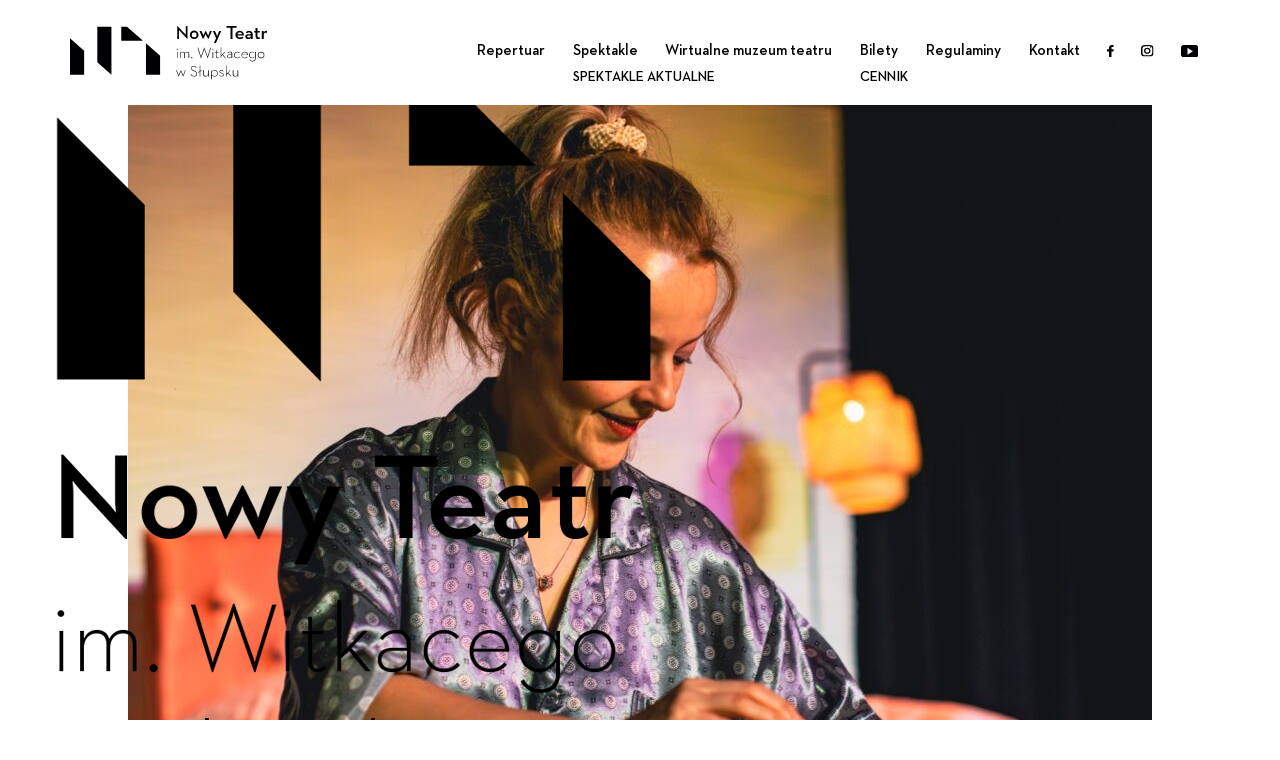

--- FILE ---
content_type: text/html; charset=UTF-8
request_url: https://nowyteatr.pl/spektakle/%D1%81%D0%B5%D0%BA%D1%81-%D0%B4%D0%BB%D1%8F-%D1%87%D0%B0%D0%B9%D0%BD%D0%B8%D0%BA%D1%96%D0%B2-seks-dla-opornych/batch_dsc_0053-poprawione-nr/
body_size: 5370
content:
<!DOCTYPE html>
<html xmlns="http://www.w3.org/1999/xhtml" lang="pl">
<head>	
	<meta http-equiv="X-UA-Compatible" content="IE=edge">
	<meta name="viewport" content="width=device-width, initial-scale=1, maximum-scale=1">
	<meta http-equiv="Content-type" content="text/html; charset=UTF-8" />
	<title>batch_DSC_0053-Poprawione-NR - Nowy Teatr im. Witkacego w Słupsku</title>
	<meta name="robots" content="index,follow" />
	<link rel="stylesheet" href="https://nowyteatr.pl/wp-content/themes/nt/font/fonts.css">
	<!--
	<script src="https://cdnjs.cloudflare.com/ajax/libs/gsap/1.18.4/TweenMax.min.js"></script>
	-->
	<script src="https://ajax.googleapis.com/ajax/libs/jquery/2.2.4/jquery.min.js"></script>
	<script src="https://cdnjs.cloudflare.com/ajax/libs/jquery.nanoscroller/0.8.7/javascripts/jquery.nanoscroller.min.js"></script>
	<link rel="stylesheet" href="https://cdn.plyr.io/3.8.3/plyr.css" />
	<meta name='robots' content='index, follow, max-image-preview:large, max-snippet:-1, max-video-preview:-1' />

	<!-- This site is optimized with the Yoast SEO plugin v26.6 - https://yoast.com/wordpress/plugins/seo/ -->
	<link rel="canonical" href="https://nowyteatr.pl/wp-content/uploads/2023/10/batch_DSC_0053-Poprawione-NR.jpg" />
	<meta property="og:locale" content="pl_PL" />
	<meta property="og:type" content="article" />
	<meta property="og:title" content="batch_DSC_0053-Poprawione-NR - Nowy Teatr im. Witkacego w Słupsku" />
	<meta property="og:url" content="https://nowyteatr.pl/wp-content/uploads/2023/10/batch_DSC_0053-Poprawione-NR.jpg" />
	<meta property="og:site_name" content="Nowy Teatr im. Witkacego w Słupsku" />
	<meta property="og:image" content="https://nowyteatr.pl/spektakle/%D1%81%D0%B5%D0%BA%D1%81-%D0%B4%D0%BB%D1%8F-%D1%87%D0%B0%D0%B9%D0%BD%D0%B8%D0%BA%D1%96%D0%B2-seks-dla-opornych/batch_dsc_0053-poprawione-nr" />
	<meta property="og:image:width" content="1" />
	<meta property="og:image:height" content="1" />
	<meta property="og:image:type" content="image/jpeg" />
	<meta name="twitter:card" content="summary_large_image" />
	<script type="application/ld+json" class="yoast-schema-graph">{"@context":"https://schema.org","@graph":[{"@type":"WebPage","@id":"https://nowyteatr.pl/wp-content/uploads/2023/10/batch_DSC_0053-Poprawione-NR.jpg","url":"https://nowyteatr.pl/wp-content/uploads/2023/10/batch_DSC_0053-Poprawione-NR.jpg","name":"batch_DSC_0053-Poprawione-NR - Nowy Teatr im. Witkacego w Słupsku","isPartOf":{"@id":"https://nowyteatr.pl/#website"},"primaryImageOfPage":{"@id":"https://nowyteatr.pl/wp-content/uploads/2023/10/batch_DSC_0053-Poprawione-NR.jpg#primaryimage"},"image":{"@id":"https://nowyteatr.pl/wp-content/uploads/2023/10/batch_DSC_0053-Poprawione-NR.jpg#primaryimage"},"thumbnailUrl":"https://nowyteatr.pl/wp-content/uploads/2023/10/batch_DSC_0053-Poprawione-NR.jpg","datePublished":"2023-12-21T20:09:29+00:00","breadcrumb":{"@id":"https://nowyteatr.pl/wp-content/uploads/2023/10/batch_DSC_0053-Poprawione-NR.jpg#breadcrumb"},"inLanguage":"pl-PL","potentialAction":[{"@type":"ReadAction","target":["https://nowyteatr.pl/wp-content/uploads/2023/10/batch_DSC_0053-Poprawione-NR.jpg"]}]},{"@type":"ImageObject","inLanguage":"pl-PL","@id":"https://nowyteatr.pl/wp-content/uploads/2023/10/batch_DSC_0053-Poprawione-NR.jpg#primaryimage","url":"https://nowyteatr.pl/wp-content/uploads/2023/10/batch_DSC_0053-Poprawione-NR.jpg","contentUrl":"https://nowyteatr.pl/wp-content/uploads/2023/10/batch_DSC_0053-Poprawione-NR.jpg","width":1600,"height":1066},{"@type":"BreadcrumbList","@id":"https://nowyteatr.pl/wp-content/uploads/2023/10/batch_DSC_0053-Poprawione-NR.jpg#breadcrumb","itemListElement":[{"@type":"ListItem","position":1,"name":"Strona główna","item":"https://nowyteatr.pl/"},{"@type":"ListItem","position":2,"name":"Секс для чайників | Seks dla opornych","item":"https://nowyteatr.pl/spektakle/%d1%81%d0%b5%d0%ba%d1%81-%d0%b4%d0%bb%d1%8f-%d1%87%d0%b0%d0%b9%d0%bd%d0%b8%d0%ba%d1%96%d0%b2-seks-dla-opornych/"},{"@type":"ListItem","position":3,"name":"batch_DSC_0053-Poprawione-NR"}]},{"@type":"WebSite","@id":"https://nowyteatr.pl/#website","url":"https://nowyteatr.pl/","name":"Nowy Teatr im. Witkacego w Słupsku","description":"Strona słupskiego Teatru Dramatycznego","potentialAction":[{"@type":"SearchAction","target":{"@type":"EntryPoint","urlTemplate":"https://nowyteatr.pl/search/{search_term_string}"},"query-input":{"@type":"PropertyValueSpecification","valueRequired":true,"valueName":"search_term_string"}}],"inLanguage":"pl-PL"}]}</script>
	<!-- / Yoast SEO plugin. -->


<link rel='dns-prefetch' href='//www.googletagmanager.com' />
<style id='wp-img-auto-sizes-contain-inline-css' type='text/css'>
img:is([sizes=auto i],[sizes^="auto," i]){contain-intrinsic-size:3000px 1500px}
/*# sourceURL=wp-img-auto-sizes-contain-inline-css */
</style>
<link rel="stylesheet" href="https://nowyteatr.pl/wp-content/themes/nt/style.css">
<link rel="stylesheet" href="https://nowyteatr.pl/wp-content/plugins/wysija-newsletters/css/validationEngine.jquery.css">
<link rel="stylesheet" href="https://nowyteatr.pl/wp-content/plugins/litespeed-cache/assets/css/litespeed-dummy.css">
<link rel="stylesheet" href="https://nowyteatr.pl/wp-content/plugins/sb-paginate/css/style.css">
<link rel="stylesheet" href="https://nowyteatr.pl/wp-content/plugins/simple-youtube-responsive/css/yt-responsive.css">
<link rel="stylesheet" href="https://nowyteatr.pl/wp-content/plugins/wc-gallery/includes/css/style.css">
<link rel="stylesheet" href="https://nowyteatr.pl/wp-content/plugins/wc-gallery/includes/vendors/flexslider/flexslider.css">
<link rel="stylesheet" href="https://nowyteatr.pl/wp-content/plugins/wc-gallery/includes/vendors/owlcarousel/assets/owl.carousel.css">
<link rel="stylesheet" href="https://nowyteatr.pl/wp-content/plugins/wc-gallery/includes/vendors/owlcarousel/assets/owl.theme.default.css">
<link rel="stylesheet" href="https://nowyteatr.pl/wp-content/plugins/wp-accessibility-helper/assets/css/wp-accessibility-helper.min.css">
<link rel="stylesheet" href="https://nowyteatr.pl/wp-content/plugins/newsletter/style.css">
<link rel="stylesheet" href="https://nowyteatr.pl/wp-content/themes/nt/css/bootstrap.css">
<link rel="stylesheet" href="https://nowyteatr.pl/wp-content/themes/nt/js/slick/slick-theme.css">
<link rel="stylesheet" href="https://nowyteatr.pl/wp-content/themes/nt/js/slick/slick.css">
<link rel="stylesheet" href="https://nowyteatr.pl/wp-content/themes/nt/magnificpopup/magnific-popup.css">
<link rel="stylesheet" href="https://nowyteatr.pl/wp-content/themes/nt/js/jscrollpane/jquery.jscrollpane.css">
<link rel="stylesheet" href="https://nowyteatr.pl/wp-content/themes/nt/css/animate.css">
<meta name="generator" content="Site Kit by Google 1.168.0" /><script type="text/javascript">
(function(url){
	if(/(?:Chrome\/26\.0\.1410\.63 Safari\/537\.31|WordfenceTestMonBot)/.test(navigator.userAgent)){ return; }
	var addEvent = function(evt, handler) {
		if (window.addEventListener) {
			document.addEventListener(evt, handler, false);
		} else if (window.attachEvent) {
			document.attachEvent('on' + evt, handler);
		}
	};
	var removeEvent = function(evt, handler) {
		if (window.removeEventListener) {
			document.removeEventListener(evt, handler, false);
		} else if (window.detachEvent) {
			document.detachEvent('on' + evt, handler);
		}
	};
	var evts = 'contextmenu dblclick drag dragend dragenter dragleave dragover dragstart drop keydown keypress keyup mousedown mousemove mouseout mouseover mouseup mousewheel scroll'.split(' ');
	var logHuman = function() {
		if (window.wfLogHumanRan) { return; }
		window.wfLogHumanRan = true;
		var wfscr = document.createElement('script');
		wfscr.type = 'text/javascript';
		wfscr.async = true;
		wfscr.src = url + '&r=' + Math.random();
		(document.getElementsByTagName('head')[0]||document.getElementsByTagName('body')[0]).appendChild(wfscr);
		for (var i = 0; i < evts.length; i++) {
			removeEvent(evts[i], logHuman);
		}
	};
	for (var i = 0; i < evts.length; i++) {
		addEvent(evts[i], logHuman);
	}
})('//nowyteatr.pl/?wordfence_lh=1&hid=971F1F2E2A3E4ED8FE8BFC33623490D9');
</script>
<!-- Znaczniki meta Google AdSense dodane przez Site Kit -->
<meta name="google-adsense-platform-account" content="ca-host-pub-2644536267352236">
<meta name="google-adsense-platform-domain" content="sitekit.withgoogle.com">
<!-- Zakończ dodawanie meta znaczników Google AdSense przez Site Kit -->
<link rel="icon" href="https://nowyteatr.pl/wp-content/uploads/2017/12/cropped-logo-teatr-32x32.jpg" sizes="32x32" />
<link rel="icon" href="https://nowyteatr.pl/wp-content/uploads/2017/12/cropped-logo-teatr-192x192.jpg" sizes="192x192" />
<link rel="apple-touch-icon" href="https://nowyteatr.pl/wp-content/uploads/2017/12/cropped-logo-teatr-180x180.jpg" />
<meta name="msapplication-TileImage" content="https://nowyteatr.pl/wp-content/uploads/2017/12/cropped-logo-teatr-270x270.jpg" />
		<style type="text/css" id="wp-custom-css">
			.premiery .bg, .premiery .bg .item {
    height: 70vh;
    width: 100%;
    background-size: contain;
    overflow: hidden;
    background-repeat: no-repeat;
}
	
.premiery{
	background-color: white;
}

.page{
	background-color: white;
}

.page .post{
/* 	position: initial !important; */
}

.nano-pane{
	display: block !important;
}

.eventnav li:nth-child(5){
	display: none !important;
}

.video, #video-3098-1{
	width: 640px !important;
	height: 480px !important;
}

.menu{
	position: absolute !important;
}		</style>
			<link rel="stylesheet" href="https://nowyteatr.pl/wp-content/themes/nt/style.css" type="text/css" media="screen" />
</head>
<div id="fb-root"></div>
<script>(function(d, s, id) {
	var js, fjs = d.getElementsByTagName(s)[0];
	if (d.getElementById(id)) return;
	js = d.createElement(s); js.id = id;
	js.src = "//connect.facebook.net/pl_PL/sdk.js#xfbml=1&version=v2.7&appId=192587371093065";
	fjs.parentNode.insertBefore(js, fjs);
}(document, 'script', 'facebook-jssdk'));</script>
<body class="attachment wp-singular attachment-template-default single single-attachment postid-10093 attachmentid-10093 attachment-jpeg wp-theme-nt chrome osx wp-accessibility-helper accessibility-contrast_mode_on wah_fstype_script accessibility-underline-setup accessibility-location-right batch_dsc_0053-poprawione-nr">
	<div id="wrapper">
		<div class="header">
			<div class="header-tresc-pojemnik">
				<div class="container">
					<div class="row">
						<div class="col-xs-12">
															<div id="logo1" class="logo wow fadeInUp" data-wow-duration="0.5s" data-wow-delay="0.25s">		
									<a href="https://nowyteatr.pl"><img src="https://nowyteatr.pl/wp-content/uploads/2020/11/hlogo.svg" alt="Nowy Teatr im. Witkacego w Słupsku"></a>
								</div>
														<div class="header-elements">
								<div class="menu-area">
									<ul id="topmenu1" class="top-menu sf-menu wow fadeInUp" data-wow-duration="0.5s" data-wow-delay="0.25s">
										<li class="menu-item menu-repertuar"><a href="https://nowyteatr.pl/repertuar-3-2/">Repertuar</a></li>
<li class="menu-item menu-item-has-children menu-spektakle"><a href="https://nowyteatr.pl/spektakle/">Spektakle</a>
<ul class="sub-menu">
	<li class="menu-item menu-spektakle-aktualne"><a href="https://nowyteatr.pl/spektakle-aktualne/">Spektakle aktualne</a></li>
</ul>
</li>
<li class="menu-item menu-wirtualne-muzeum-teatru"><a href="https://nowyteatr.pl/wirtualnemuzeumteatru/">Wirtualne muzeum teatru</a></li>
<li class="menu-item menu-item-has-children menu-bilety"><a target="_blank" href="https://biletyna.pl/Slupsk/Nowy-Teatr-im-Witkacego-w-Slupsku-Nowa-Sala">Bilety</a>
<ul class="sub-menu">
	<li class="menu-item menu-cennik"><a href="https://nowyteatr.pl/cennik/">Cennik</a></li>
</ul>
</li>
<li class="menu-item menu-regulaminy"><a href="https://nowyteatr.pl/regulaminy/">Regulaminy</a></li>
<li class="menu-item menu-kontakt"><a href="https://nowyteatr.pl/kontakt/">Kontakt</a></li>
																						<li class="wow fadeInUp" data-wow-duration="0.5s" data-wow-delay="0.25s"><a href="https://www.facebook.com/NowyTeatr/?fref=ts" class="social-top-menu" target="_blank"><img class="img-responsive" src="https://nowyteatr.pl/wp-content/uploads/2020/11/hfacebook.svg"></a></li>
																								<li class="wow fadeInUp" data-wow-duration="0.5s" data-wow-delay="0.25s"><a href="https://www.instagram.com/nowyteatr/" class="social-top-menu" target="_blank"><img class="img-responsive" src="https://nowyteatr.pl/wp-content/uploads/2020/11/hinstagram.svg"></a></li>
																								<li class="wow fadeInUp" data-wow-duration="0.5s" data-wow-delay="0.25s"><a href="https://www.youtube.com/channel/UCx1kyKXZBu-mdKr1p0_Ff-A" class="social-top-menu" target="_blank"><img class="img-responsive" src="https://nowyteatr.pl/wp-content/uploads/2020/11/hyoutube.svg"></a></li>
																
									</ul>
									<div id="hamburger-menu" class="visible-xs visible-sm hidden-md hidden-lg wow fadeInUp" data-wow-duration="0.5s" data-wow-delay="0.25s"> <span></span> <span></span> <span></span></div>
								</div>
							</div>
						</div>
					</div>
				</div>
			</div>
			<div class="menu-mobilne-pojemnik">
				<div class="container">
					<div class="row">
						<div class="col-xs-12">
															<div id="logo2" class="logo wow fadeInUp" data-wow-duration="0.5s" data-wow-delay="0.25s">	
									<a href="https://nowyteatr.pl"><img src="https://nowyteatr.pl/wp-content/uploads/2020/11/hlogo.svg" alt="Nowy Teatr im. Witkacego w Słupsku"></a>
								</div>
														<div class="menu-mobilne-parent">
								<ul id="topmenu2" class="top-menu sf-menu wow fadeInUp" data-wow-duration="0.5s" data-wow-delay="0.25s">
									<li class="menu-item menu-repertuar"><a href="https://nowyteatr.pl/repertuar-3-2/">Repertuar</a></li>
<li class="menu-item menu-item-has-children menu-spektakle"><a href="https://nowyteatr.pl/spektakle/">Spektakle</a>
<ul class="sub-menu">
	<li class="menu-item menu-spektakle-aktualne"><a href="https://nowyteatr.pl/spektakle-aktualne/">Spektakle aktualne</a></li>
</ul>
</li>
<li class="menu-item menu-wirtualne-muzeum-teatru"><a href="https://nowyteatr.pl/wirtualnemuzeumteatru/">Wirtualne muzeum teatru</a></li>
<li class="menu-item menu-item-has-children menu-bilety"><a target="_blank" href="https://biletyna.pl/Slupsk/Nowy-Teatr-im-Witkacego-w-Slupsku-Nowa-Sala">Bilety</a>
<ul class="sub-menu">
	<li class="menu-item menu-cennik"><a href="https://nowyteatr.pl/cennik/">Cennik</a></li>
</ul>
</li>
<li class="menu-item menu-regulaminy"><a href="https://nowyteatr.pl/regulaminy/">Regulaminy</a></li>
<li class="menu-item menu-kontakt"><a href="https://nowyteatr.pl/kontakt/">Kontakt</a></li>
			
								</ul>
							</div>
							<div class="parent-menu-socials">
																	<div class="menu-socials wow fadeInUp" data-wow-duration="0.5s" data-wow-delay="0.25s">
																					<a href="https://www.facebook.com/NowyTeatr/?fref=ts" class="social-top-menu" target="_blank"><img class="img-responsive" src="https://nowyteatr.pl/wp-content/uploads/2020/11/hfacebook.svg"></a>
																					<a href="https://www.instagram.com/nowyteatr/" class="social-top-menu" target="_blank"><img class="img-responsive" src="https://nowyteatr.pl/wp-content/uploads/2020/11/hinstagram.svg"></a>
																					<a href="https://www.youtube.com/channel/UCx1kyKXZBu-mdKr1p0_Ff-A" class="social-top-menu" target="_blank"><img class="img-responsive" src="https://nowyteatr.pl/wp-content/uploads/2020/11/hyoutube.svg"></a>
																			</div>
															</div>
						</div>
					</div>
				</div>
			</div>
		</div>
<body class="home">
			<div class="menu">
			<div class="logo">
				<a href="https://nowyteatr.pl/"><img src="https://nowyteatr.pl/wp-content/themes/nt/images/logo.png" /></a>
			</div>
			
			<ul id="menu-menu" class="nav"><li class="menu-item menu-strona-glowna"><a href="https://nowyteatr.pl/"><div class="negatyw">Strona główna</div></a></li>
<li class="menu-item menu-repertuar"><a href="https://nowyteatr.pl/repertuar-2-2/"><div class="negatyw">Repertuar</div></a></li>
<li class="menu-item menu-kup-bilet-online"><a href="https://nowyteatr.pl/bilety/"><div class="negatyw">Kup bilet online</div></a></li>
<li class="menu-item menu-aktualnosci"><a href="https://nowyteatr.pl/jarmark-gryfitow-niedziela-z-nowym-teatrem-5-sierpnia/"><div class="negatyw">Aktualności</div></a></li>
<li class="menu-item menu-bilet-podarunkowy"><a href="https://nowyteatr.pl/?p=1999"><div class="negatyw">Bilet podarunkowy</div></a></li>
<li class="menu-item menu-aktorzy"><a href="https://nowyteatr.pl/ludzie/"><div class="negatyw">Aktorzy</div></a></li>
<li class="menu-item menu-spektakle"><a href="https://nowyteatr.pl/spektakle/"><div class="negatyw">Spektakle</div></a></li>
<li class="menu-item menu-festiwal"><a href="https://scenawolnosci.weebly.com/?fbclid=IwAR18P-RWny4y7v4z0aODvi6AsR3_LelhjTXY6HsfgiT4Fz4wVwl5r0chF_I"><div class="negatyw">Festiwal</div></a></li>
<li class="menu-item menu-partnerzy"><a href="https://nowyteatr.pl/partnerzy/"><div class="negatyw">Partnerzy</div></a></li>
<li class="menu-item menu-klub-recenzenta"><a href="https://nowyteatr.pl/blog/"><div class="negatyw">Klub recenzenta</div></a></li>
<li class="menu-item menu-kontakt"><a href="https://nowyteatr.pl/kontakt/"><div class="negatyw">Kontakt</div></a></li>
<li class="menu-item menu-newsletter"><a href="https://nowyteatr.pl/newsletter/"><div class="negatyw">Newsletter</div></a></li>
<li class="menu-item menu-item-has-children menu-projekty-przetargi"><a href="#"><div class="negatyw">Projekty/przetargi</div></a>
<ul class="sub-menu">
	<li class="menu-item menu-lato-w-teatrze"><a href="https://nowyteatr.pl/?p=2726"><div class="negatyw">Lato w Teatrze</div></a></li>
	<li class="menu-item menu-brzechwa"><a href="https://nowyteatr.pl/brzechwa/"><div class="negatyw">Brzechwa&#8230;</div></a></li>
</ul>
</li>
<li class="menu-item menu-polityka-prywatnosci"><a href="https://nowyteatr.pl/polityka-prywatnosci-rodo/"><div class="negatyw">Polityka prywatności</div></a></li>
<li class="menu-item menu-bip"><a target="_blank" href="http://bip.um.slupsk.pl/struktura_miasta/osoby_prawne/obiekty/482.html"><div class="negatyw">BIP</div></a></li>
<li class="menu-item menu-edukacja"><a href="https://nowyteatr.pl/edukacja/"><div class="negatyw">Edukacja</div></a></li>
<li class="menu-item menu-nowa-siedziba-teatru"><a href="https://nowyteatr.pl/dziennik-budowy-2/"><div class="negatyw">Nowa siedziba Teatru</div></a></li>
<li class="menu-item menu-"><a href="https://nowyteatr.pl/festiwal/"><div class="negatyw"> </div></a></li>
</ul>			<div class="media">

				<a href="https://www.facebook.com/NowyTeatr/?fref=ts" target="_blank"><i class="fa fa-facebook-official fa-2x" aria-hidden="true"></i></a>
				<a href="https://www.instagram.com/nowyteatr/" target="_blank"><i class="fa fa-instagram fa-2x" aria-hidden="true"></i></a>
				<a href="https://twitter.com/Nowy1Teatr" target="_blank"><i class="fa fa-twitter fa-2x" aria-hidden="true"></i></a>
				
			</div>
			<div class="mwm">
			<a href="http://mwmproduction.pl/" target="_blank"><img src="https://nowyteatr.pl/wp-content/themes/nt/mwmprodlogo.png" alt="projekt i realizacja: MWM Production" style="position:absolute;bottom:10px;left:20px;width:100px;" /></a>
			</div>
			<style>
			.media {
				text-align:center;
				margin-top:30px;
			}
			.media a {
				display:inline-block;
				margin:0 10px;
				color:rgba(0,0,0,0.2);
				font-family: 'Neutraface 2 Text Demi';
				line-height:30px;
			}
			.media a:hover {
				color:#000;
			}
			.mwm {
			 width:30%;
			 opacity:0;
			}
			.mwm img {
				max-width:100%;
			}
			</style>
		</div>
	<div class="page">
<style>
.pic {
	max-width:80%;
	margin:auto;
	text-align:center;
	font-family: 'Neutraface 2 Text Book';}
.pic a {
	color:#5C97BF;
}
.backicon {
	
	color:#BDC3C7!important;
}

.backicon:hover, .pic a:hover {
	color:#6C7A89!important;
}
.backicon {
	font-size:32pt;
	display:block;
	margin-top:50px;
}
</style>
	<div class="pic">
		<h1>batch_DSC_0053-Poprawione-NR</h1>
		
	<img width="1024" height="682" src="https://nowyteatr.pl/wp-content/uploads/2023/10/batch_DSC_0053-Poprawione-NR-1024x682.jpg" class="attachment-large size-large" alt="" decoding="async" fetchpriority="high" srcset="https://nowyteatr.pl/wp-content/uploads/2023/10/batch_DSC_0053-Poprawione-NR-1024x682.jpg 1024w, https://nowyteatr.pl/wp-content/uploads/2023/10/batch_DSC_0053-Poprawione-NR-300x200.jpg 300w, https://nowyteatr.pl/wp-content/uploads/2023/10/batch_DSC_0053-Poprawione-NR-768x512.jpg 768w, https://nowyteatr.pl/wp-content/uploads/2023/10/batch_DSC_0053-Poprawione-NR-600x400.jpg 600w, https://nowyteatr.pl/wp-content/uploads/2023/10/batch_DSC_0053-Poprawione-NR-1536x1023.jpg 1536w, https://nowyteatr.pl/wp-content/uploads/2023/10/batch_DSC_0053-Poprawione-NR.jpg 1600w" sizes="(max-width: 1024px) 100vw, 1024px" />			<br />
	
	<br/>
Spektakl: <a href="https://nowyteatr.pl/spektakle/%d1%81%d0%b5%d0%ba%d1%81-%d0%b4%d0%bb%d1%8f-%d1%87%d0%b0%d0%b9%d0%bd%d0%b8%d0%ba%d1%96%d0%b2-seks-dla-opornych/">Секс для чайників | Seks dla opornych</a>

	<a href="#" class="backicon" onclick="window.history.back();"><i class="fa fa-arrow-circle-o-left" aria-hidden="true"></i>
</a>
	
	</div>
	</div>
	
	</body>
</html>


--- FILE ---
content_type: text/css
request_url: https://nowyteatr.pl/wp-content/plugins/sb-paginate/css/style.css
body_size: 479
content:
.hocwp-pagination {
    padding: 0;
    width: 100%;
    margin: 20px 0;
    line-height: 33px;
    overflow: hidden;
}

.hocwp-pagination:before,
.hocwp-pagination:after {
    content: "";
    display: table;
}

.hocwp-pagination li {
    list-style: none outside none;
    float: left;
    margin-bottom: 5px;
}

.hocwp-pagination li:not(:first-child) {
    margin-left: 5px;
}

.hocwp-pagination li .page-numbers {
    background: #ffffff;
    background: -moz-linear-gradient(top, #ffffff 0%, #f6f6f6 47%, #ededed 100%);
    background: -webkit-linear-gradient(top, #ffffff 0%, #f6f6f6 47%, #ededed 100%);
    background: linear-gradient(to bottom, #ffffff 0%, #f6f6f6 47%, #ededed 100%);
    filter: progid:DXImageTransform.Microsoft.gradient(startColorstr='#ffffff', endColorstr='#ededed', GradientType=0);
}

.hocwp-pagination li .page-numbers {
    border: 1px solid #ddd;
    padding: 5px 10px;
    font-size: 13px;
    line-height: 17px;
    box-shadow: none;
    text-decoration: none;
}

.hocwp-pagination li a:hover,
.hocwp-pagination li .page-numbers.current {
    background: #93cede;
    background: -moz-linear-gradient(top, #93cede 0%, #75bdd1 41%, #49a5bf 100%);
    background: -webkit-linear-gradient(top, #93cede 0%, #75bdd1 41%, #49a5bf 100%);
    background: linear-gradient(to bottom, #93cede 0%, #75bdd1 41%, #49a5bf 100%);
    filter: progid:DXImageTransform.Microsoft.gradient(startColorstr='#93cede', endColorstr='#49a5bf', GradientType=0);
}

.hocwp-pagination li a:hover,
.hocwp-pagination li .page-numbers.current {
    color: #fff;
    border-color: #309dcf;
    text-decoration: none;
    box-shadow: none;
}

--- FILE ---
content_type: text/css
request_url: https://nowyteatr.pl/wp-content/themes/nt/js/jscrollpane/jquery.jscrollpane.css
body_size: 328
content:
.jspContainer
{overflow:hidden;position:relative}.jspPane
{position:absolute}.jspVerticalBar
{position:absolute;top:0;right:0;width:16px;height:100%;background:red}.jspHorizontalBar
{position:absolute;bottom:0;left:0;width:100%;height:16px;background:red}.jspCap
{display:none}.jspHorizontalBar.jspCap
{float:left}.jspTrack
{background:#222;position:relative}.jspDrag
{background:#fff;position:relative;top:0;left:0;cursor:pointer}.jspHorizontalBar.jspTrack,.jspHorizontalBar.jspDrag
{float:left;height:100%}.jspArrow
{background:#50506d;text-indent:-20000px;display:block;cursor:pointer;padding:0;margin:0}.jspArrow.jspDisabled
{cursor:default;background:#80808d}.jspVerticalBar.jspArrow
{height:16px}.jspHorizontalBar.jspArrow
{width:16px;float:left;height:100%}.jspVerticalBar.jspArrow:focus
{outline:none}.jspCorner
{background:#eeeef4;float:left;height:100%}*html.jspCorner
{margin:0-3px 0 0}

--- FILE ---
content_type: image/svg+xml
request_url: https://nowyteatr.pl/wp-content/uploads/2020/11/hyoutube.svg
body_size: 212
content:
<svg xmlns="http://www.w3.org/2000/svg" viewBox="0 0 16.59 11.56" width="16.59" height="11.56"><defs><style>.cls-1{fill:#000003;}</style></defs><g id="Warstwa_2" data-name="Warstwa 2"><g id="header"><path class="cls-1" d="M13.57,0H3A3,3,0,0,0,0,3V8.54a3,3,0,0,0,3,3H13.57a3,3,0,0,0,3-3V3A3,3,0,0,0,13.57,0ZM8.76,7.41,6.19,9V2.64L8.76,4.23l2.57,1.59Z"/></g></g></svg>